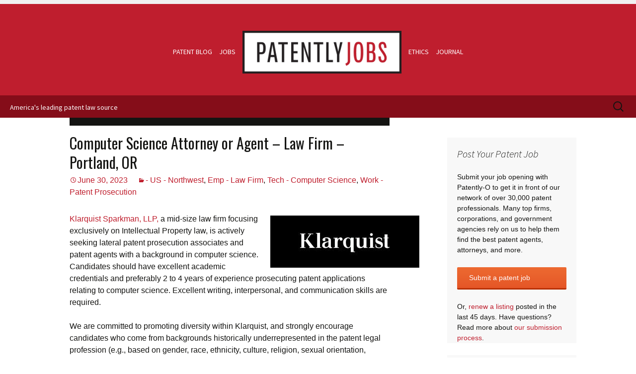

--- FILE ---
content_type: text/html; charset=UTF-8
request_url: https://patentlyo.com/jobs/2023/06/computer-science-attorney-agent-portland.html
body_size: 14720
content:
<!DOCTYPE html>
<!--[if IE 7]>
<html class="ie ie7" lang="en-US">
<![endif]-->
<!--[if IE 8]>
<html class="ie ie8" lang="en-US">
<![endif]-->
<!--[if !(IE 7) | !(IE 8)  ]><!-->
<html lang="en-US">
<!--<![endif]-->
<head>
	<meta charset="UTF-8">
	<meta name="viewport" content="width=device-width">
	<title>Computer Science Attorney or Agent &#8211; Law Firm &#8211; Portland, OR | Patently-O</title><link rel="preload" data-rocket-preload as="image" href="https://cdn.patentlyo.com/media/2021/11/Klarquist-logo-black-box-STANDARD-JPG-300x105.jpg" imagesrcset="https://cdn.patentlyo.com/media/2021/11/Klarquist-logo-black-box-STANDARD-JPG-300x105.jpg 300w, https://cdn.patentlyo.com/media/2021/11/Klarquist-logo-black-box-STANDARD-JPG-560x196.jpg 560w, https://cdn.patentlyo.com/media/2021/11/Klarquist-logo-black-box-STANDARD-JPG-1024x359.jpg 1024w" imagesizes="(max-width: 300px) 100vw, 300px" fetchpriority="high">
	<link rel="profile" href="http://gmpg.org/xfn/11">
	<link rel="pingback" href="https://patentlyo.com/xmlrpc.php">
	<!--[if lt IE 9]>
	<script src="https://patentlyo.com/wp-content/themes/patentlyo/js/html5.js"></script>
	<![endif]-->

	<meta name='robots' content='max-image-preview:large' />
<link rel='dns-prefetch' href='//www.googletagmanager.com' />
<link rel='dns-prefetch' href='//fonts.googleapis.com' />
<link rel='dns-prefetch' href='//cdn.patentlyo.com' />
<link href='https://cdn.patentlyo.com' rel='preconnect' />
<link rel="alternate" type="application/rss+xml" title="Patently-O &raquo; Feed" href="https://patentlyo.com/feed" />
<link rel="alternate" type="application/rss+xml" title="Patently-O &raquo; Comments Feed" href="https://patentlyo.com/comments/feed" />
<link rel='stylesheet' id='wpts_ui_css-css' href='https://cdn.patentlyo.com/wp-content/plugins/wordpress-post-tabs/css/styles/default/style.css?ver=1.6.2' type='text/css' media='all' />
<link rel='stylesheet' id='mp-theme-css' href='https://cdn.patentlyo.com/wp-content/plugins/memberpress/css/ui/theme.css?ver=1.12.11' type='text/css' media='all' />
<link rel='stylesheet' id='twentythirteen-fonts-css' href='//fonts.googleapis.com/css?family=Source+Sans+Pro%3A300%2C400%2C700%2C300italic%2C400italic%2C700italic%7COswald%3A400%2C700&#038;subset=latin%2Clatin-ext' type='text/css' media='all' />
<link rel='stylesheet' id='genericons-css' href='https://cdn.patentlyo.com/wp-content/themes/patentlyo/fonts/genericons.css?ver=2.09' type='text/css' media='all' />
<link rel='stylesheet' id='twentythirteen-style-css' href='https://cdn.patentlyo.com/wp-content/themes/patentlyo/style.css?ver=1763391293' type='text/css' media='all' />
<!--[if lt IE 9]>
<link rel='stylesheet' id='twentythirteen-ie-css' href='https://patentlyo.com/wp-content/themes/patentlyo/css/ie.css?ver=2013-07-18' type='text/css' media='all' />
<![endif]-->
<link rel='stylesheet' id='searchwp-forms-css' href='https://cdn.patentlyo.com/wp-content/plugins/searchwp/assets/css/frontend/search-forms.css?ver=4.3.15' type='text/css' media='all' />
<link rel='stylesheet' id='slimbox2-css' href='https://cdn.patentlyo.com/wp-content/plugins/wp-slimbox2/css/slimbox2.css?ver=1.1' type='text/css' media='screen' />
<script type="text/javascript" src="https://cdn.patentlyo.com/wp-includes/js/jquery/jquery.min.js?ver=3.7.1" id="jquery-core-js"></script>
<script type="text/javascript" src="https://cdn.patentlyo.com/wp-includes/js/jquery/jquery-migrate.min.js?ver=3.4.1" id="jquery-migrate-js"></script>

<!-- Google tag (gtag.js) snippet added by Site Kit -->
<!-- Google Analytics snippet added by Site Kit -->
<script type="text/javascript" src="https://www.googletagmanager.com/gtag/js?id=GT-KVML56M" id="google_gtagjs-js" async></script>
<script type="text/javascript" id="google_gtagjs-js-after">
/* <![CDATA[ */
window.dataLayer = window.dataLayer || [];function gtag(){dataLayer.push(arguments);}
gtag("set","linker",{"domains":["patentlyo.com"]});
gtag("js", new Date());
gtag("set", "developer_id.dZTNiMT", true);
gtag("config", "GT-KVML56M");
 window._googlesitekit = window._googlesitekit || {}; window._googlesitekit.throttledEvents = []; window._googlesitekit.gtagEvent = (name, data) => { var key = JSON.stringify( { name, data } ); if ( !! window._googlesitekit.throttledEvents[ key ] ) { return; } window._googlesitekit.throttledEvents[ key ] = true; setTimeout( () => { delete window._googlesitekit.throttledEvents[ key ]; }, 5 ); gtag( "event", name, { ...data, event_source: "site-kit" } ); }; 
/* ]]> */
</script>
<script type="text/javascript" src="https://cdn.patentlyo.com/wp-content/plugins/wp-slimbox2/javascript/slimbox2.js?ver=2.04" id="slimbox2-js"></script>
<script type="text/javascript" id="slimbox2_autoload-js-extra">
/* <![CDATA[ */
var slimbox2_options = {"autoload":"1","overlayColor":"#000000","loop":"","overlayOpacity":"0.8","overlayFadeDuration":"400","resizeDuration":"400","resizeEasing":"swing","initialWidth":"250","initialHeight":"250","imageFadeDuration":"400","captionAnimationDuration":"400","caption":"el.title || el.firstChild.alt || el.firstChild.title || el.href || el.href","url":"1","selector":"div.entry-content, div.gallery, div.entry, div.post, div#page, body","counterText":"Image {x} of {y}","closeKeys":"27,88,67","previousKeys":"37,80","nextKeys":"39,78","prev":"https:\/\/patentlyo.com\/wp-content\/plugins\/wp-slimbox2\/images\/default\/prevlabel.gif","next":"https:\/\/patentlyo.com\/wp-content\/plugins\/wp-slimbox2\/images\/default\/nextlabel.gif","close":"https:\/\/patentlyo.com\/wp-content\/plugins\/wp-slimbox2\/images\/default\/closelabel.gif","picasaweb":"","flickr":"","mobile":""};
/* ]]> */
</script>
<script type="text/javascript" src="https://cdn.patentlyo.com/wp-content/plugins/wp-slimbox2/javascript/slimbox2_autoload.js?ver=1.0.4b" id="slimbox2_autoload-js"></script>
<link rel="canonical" href="https://patentlyo.com/jobs/2023/06/computer-science-attorney-agent-portland.html" />
<link rel="alternate" type="application/json+oembed" href="https://patentlyo.com/wp-json/oembed/1.0/embed?url=https%3A%2F%2Fpatentlyo.com%2Fjobs%2F2023%2F06%2Fcomputer-science-attorney-agent-portland.html" />
<link rel="alternate" type="text/xml+oembed" href="https://patentlyo.com/wp-json/oembed/1.0/embed?url=https%3A%2F%2Fpatentlyo.com%2Fjobs%2F2023%2F06%2Fcomputer-science-attorney-agent-portland.html&#038;format=xml" />

<script type='application/ld+json'>{"@context":"https:\/\/schema.org","@type":"NewsArticle","headline":"Computer Science Attorney or Agent &#8211; Law Firm &#8211; Portland, OR","description":"Klarquist Sparkman, LLP, a mid-size law firm focusing exclusively on Intellectual Property law, is actively seeking lateral patent prosecution associates...","image":["https:\/\/patentlyo.com\/media\/2021\/11\/Klarquist-logo-black-box-STANDARD-JPG.jpg"],"datePublished":"2023-06-30T15:21:50-05:00","dateModified":"2023-06-30T15:22:04-05:00","author":[{"@type":"Person","name":"Robin","url":"https:\/\/patentlyo.com\/author\/robin"}],"publisher":{"@type":"Organization","name":"Patently-O","url":"https:\/\/patentlyo.com"}}</script>
  <meta property="og:title" content="Computer Science Attorney or Agent &#8211; Law Firm &#8211; Portland, OR" />
  <meta property="og:type" content="blog" />
  <meta property="og:description" content="Klarquist Sparkman, LLP, a mid-size law firm focusing exclusively on Intellectual Property law, is actively seeking lateral patent prosecution associates &amp;hellip;" />
  	<meta property="og:image" content="https://cdn.patentlyo.com/media/2021/11/Klarquist-logo-black-box-STANDARD-JPG-1024x359.jpg" />
  <meta property="og:url" content="https://patentlyo.com/jobs/2023/06/computer-science-attorney-agent-portland.html" />
  <meta property="og:site_name" content="Patently-O" />
  <meta name="twitter:title" content="Computer Science Attorney or Agent &#8211; Law Firm &#8211; Portland, OR" />
  <meta name="twitter:card" content="summary_large_image" />
  <meta name="twitter:description" content="Klarquist Sparkman, LLP, a mid-size law firm focusing exclusively on Intellectual Property law, is actively seeking lateral patent prosecution associates &amp;hellip;" />
  <meta name="twitter:image" content="https://cdn.patentlyo.com/media/2021/11/Klarquist-logo-black-box-STANDARD-JPG-1024x359.jpg" />
  <meta name="twitter:url" content="https://patentlyo.com/jobs/2023/06/computer-science-attorney-agent-portland.html" />
      
<style>form .message-textarea {display: none !important; }</style>
<meta name="generator" content="Site Kit by Google 1.170.0" /><link rel="icon" href="https://cdn.patentlyo.com/media/2025/11/cropped-patentlyo-favicon-square-no-border-4-32x32.png" sizes="32x32" />
<link rel="icon" href="https://cdn.patentlyo.com/media/2025/11/cropped-patentlyo-favicon-square-no-border-4-192x192.png" sizes="192x192" />
<link rel="apple-touch-icon" href="https://cdn.patentlyo.com/media/2025/11/cropped-patentlyo-favicon-square-no-border-4-180x180.png" />
<meta name="msapplication-TileImage" content="https://cdn.patentlyo.com/media/2025/11/cropped-patentlyo-favicon-square-no-border-4-270x270.png" />
<noscript><style id="rocket-lazyload-nojs-css">.rll-youtube-player, [data-lazy-src]{display:none !important;}</style></noscript>	<!--[if lt IE 9]>
	<script src="https://patentlyo.com/wp-content/themes/patentlyo/js/respond.js"></script>
	<![endif]-->
<meta name="generator" content="WP Rocket 100.3.18.2" data-wpr-features="wpr_lazyload_images wpr_lazyload_iframes wpr_oci wpr_cdn wpr_desktop" /></head>

<body class="jobs-template-default single single-jobs postid-36765 sidebar">
	<div  id="page" class="site">
		<a class="screen-reader-text skip-link" href="#content" title="Skip to content">Skip to content</a>

		<header  id="masthead" class="site-header" role="banner">
				<div  id="header-sidebar" class="sidebar-container" role="complementary">
		<div class="sidebar-inner">
			<div class="widget-area">
							</div><!-- .widget-area -->
		</div><!-- .sidebar-inner -->
	</div><!-- #tertiary -->
			<div  class="masthead-wrap">
				<nav id="site-navigation" class="navigation main-navigation" role="navigation">
					<ul id="main-menu" class="nav-menu">
						<li><a href="https://patentlyo.com/" title="Patently-O | America&#039;s leading patent law blog" rel="home" class="patent-blog">Patent Blog</a></li>
						<li><a href="/jobs" title="Patent law and IP law jobs from Patently-O" class="jobs">Jobs</a></li>
						<li id="logo">
													<h1 class="site-title"><!-- 1 vetva -->
								<a href="/jobs" title="Patent law and IP law jobs from Patently-O" rel="home"><img src="https://cdn.patentlyo.com/wp-content/themes/patentlyo/images/graphics/Patently-Jobs.png" alt="logo"></a>
							</h1>
							
						
						</li>
						<li><a href="/hricik" title="Patent law ethics by Hricik from Patently-O" class="ethics">Ethics</a></li>
						<li><a href="/lawjournal" title="Patent Law Journal from Patently-O" class="journal last">Journal</a></li>
					</ul>
				</nav>
			</div>


			<div  id="titlebar" class="titlebar">
				<p>America's leading patent law source</p>
					<form role="search" method="get" class="search-form" action="https://patentlyo.com/">
				<label>
					<span class="screen-reader-text">Search for:</span>
					<input type="search" class="search-field" placeholder="Search &hellip;" value="" name="s" />
				</label>
				<input type="submit" class="search-submit" value="Search" />
			</form>			</div><!-- #titlebar -->
		</header><!-- #masthead -->

		<div  id="main" class="site-main">

	<div  id="primary" class="content-area">
		<div id="content" class="site-content 2" role="main">
						
<!-- string(4) "jobs"
 -->
				
<article id="post-36765" class="post-36765 jobs type-jobs status-publish has-post-thumbnail fv_jobs_category-us-northwest fv_jobs_category-emp-law-firm fv_jobs_category-tech-comp-sci fv_jobs_category-work-patent-prosecution">
	<header class="entry-header">
				<h1 class="entry-title">Computer Science Attorney or Agent &#8211; Law Firm &#8211; Portland, OR</h1>
		
		<div class="entry-meta">
			<span class="date"><a href="https://patentlyo.com/jobs/2023/06/computer-science-attorney-agent-portland.html" title="Permalink to Computer Science Attorney or Agent &#8211; Law Firm &#8211; Portland, OR" rel="bookmark"><time class="entry-date" datetime="2023-06-30T15:21:50-05:00">June 30, 2023</time></a></span><span class="categories-links"><a href="https://patentlyo.com/jobs/us-northwest" rel="tag">- US - Northwest</a>, <a href="https://patentlyo.com/jobs/emp-law-firm" rel="tag">Emp - Law Firm</a>, <a href="https://patentlyo.com/jobs/tech-comp-sci" rel="tag">Tech - Computer Science</a>, <a href="https://patentlyo.com/jobs/work-patent-prosecution" rel="tag">Work - Patent Prosecution</a></span>					</div><!-- .entry-meta -->
	</header><!-- .entry-header -->

		<div class="entry-content">
		<p><img fetchpriority="high" decoding="async" class="alignright size-medium wp-image-34253" src="https://cdn.patentlyo.com/media/2021/11/Klarquist-logo-black-box-STANDARD-JPG-300x105.jpg" alt="" width="300" height="105" srcset="https://cdn.patentlyo.com/media/2021/11/Klarquist-logo-black-box-STANDARD-JPG-300x105.jpg 300w, https://cdn.patentlyo.com/media/2021/11/Klarquist-logo-black-box-STANDARD-JPG-560x196.jpg 560w, https://cdn.patentlyo.com/media/2021/11/Klarquist-logo-black-box-STANDARD-JPG-1024x359.jpg 1024w" sizes="(max-width: 300px) 100vw, 300px" /><a href="https://klarquist.com/">Klarquist Sparkman, LLP,</a> a mid-size law firm focusing exclusively on Intellectual Property law, is actively seeking lateral patent prosecution associates and patent agents with a background in computer science. Candidates should have excellent academic credentials and preferably 2 to 4 years of experience prosecuting patent applications relating to computer science. Excellent writing, interpersonal, and communication skills are required.</p>
<p>We are committed to promoting diversity within Klarquist, and strongly encourage candidates who come from backgrounds historically underrepresented in the patent legal profession (e.g., based on gender, race, ethnicity, culture, religion, sexual orientation, military service, and disability) to apply.</p>
<p>Klarquist Sparkman offers its professionals a challenging and rewarding career representing top-tier clients. The firm’s compensation and benefits package are highly competitive with other top-level law firms. To learn more about the firm please visit our website at www.klarquist.com.<br />
Interested candidates should apply through our website with a cover letter, resume, transcripts (undergraduate and graduate (if applicable)) and writing sample.<br />
www.klarquist.com<br />
_________________________________________________________________</p>
<p>Klarquist Sparkman LLP is an Equal Opportunity Employer. We do not discriminate, harass or allow harassment against any employee or applicant for employment on the basis of age, racial or ethnic identity or ancestry, sex, religion, creed, national origin, disability, veteran status, marital status or sexual orientation, or any other classification protected by law.</p>
<p>If you have a disability that requires accommodation in order to complete the application process, please contact Human Resources by calling (503) 595-5300.</p>
<p>Klarquist Sparkman, LLP has established an Affirmative Action Program for the Disabled and Veterans. If you would like to review a copy of this Program, please contact Human Resources using the contact information above.</p>
<p>Apply online at:<br />
<a href="https://klarquist.com/about/careers/cs-associate-or-agent/">https://klarquist.com/about/careers/cs-associate-or-agent/</a></p>
<p><strong>Additional Info</strong><br />Employer Type: Law Firm<br />Job Location: Portland, OR<br /></p>			</div><!-- .entry-content -->
	
	<footer class="entry-meta">
		
			</footer><!-- .entry-meta -->
</article><!-- #post -->
					<nav class="navigation post-navigation" role="navigation">
		<h1 class="screen-reader-text">Post navigation</h1>
		<div class="nav-links">

			<a href="https://patentlyo.com/jobs/2023/06/patent-attorney-agent-law-firm-tysons-corner-va-or-telecommute-2.html" rel="prev"><span class="meta-nav">&larr;</span> Patent Attorney / Agent &#8211; Law Firm &#8211; Tysons Corner, Va. or Telecommute</a>			<a href="https://patentlyo.com/jobs/2023/06/trademark-attorney-firm-portland.html" rel="next">Trademark Attorney &#8211; Law Firm &#8211; Portland, OR <span class="meta-nav">&rarr;</span></a>
		</div><!-- .nav-links -->
	</nav><!-- .navigation -->
					

<div id="comments" class="comments-area" >

	
	
</div><!-- #comments -->

			
		</div><!-- #content -->
	</div><!-- #primary -->

	<div  id="tertiary" class="sidebar-container" role="complementary">
		<div class="sidebar-inner">
			<div class="widget-area">
				<aside id="po_ads_widget-2" class="widget widget_po_ads_widget"><h3 class="widget-title">Post Your Patent Job</h3><p><p>Submit your job opening with Patently-O to get it in front of our network of over 30,000 patent professionals. Many top firms, corporations, and government agencies rely on us to help them find the best patent agents, attorneys, and more.</p>
<p><a class="button" style="color: #fff; width: 100%;" href="https://patentlyo.typeform.com/to/p7IGmA" target="_blank">Submit a patent job</a></p>
<p>Or, <a href="https://patentlyo.typeform.com/to/jnmuOL" target="_blank">renew a listing</a> posted in the last 45 days. Have questions? Read more about <a href="https://patentlyo.com/submit-a-patent-job">our submission process</a>.</p>
<!-- <p><a href="#" title="Visit our sponsor"><img src="data:image/svg+xml,%3Csvg%20xmlns='http://www.w3.org/2000/svg'%20viewBox='0%200%200%200'%3E%3C/svg%3E" class="sidebar-ad" alt="" data-lazy-src="/media"><noscript><img src="/media" class="sidebar-ad" alt=""></noscript></a></p>
<a href="mailto:jobs@patentlyo.com">Email us to discuss becoming a sponsor of Patently-O Jobs</a>.--></p></aside><aside id="text-6" class="widget widget_text"><h3 class="widget-title">Patently-O Tools</h3>			<div class="textwidget"><p><strong><a href="https://patentlyo.com/plans/join-2026">Patently-O Paid Membership</a></strong><br />Join thousands of patent law professionals</p>
<p><strong><a href="https://patentlyo.com/member_account">Manage your Account</a></strong><br />Reset your password, Manage Subscriptions, Force logout.</p>
<p><strong><a href="https://patentlyo.com/subscribe-patently-crouch">Free Daily E-Mail</a></strong><br />About 25,000 individuals now receive Patently-O via e-mail each morning.</p>
<p><strong><a href="/jobs">Find a patent job</a></strong><br />We regularly post top patent jobs from leading firms, corporations, and government and educational institutions.</p>
<p><strong><a href="https://patentlyo.typeform.com/to/p7IGmA">Submit a patent job</a></strong><br />Find a patent professional among the 15,000+ monthly visitors of the job board, many of whom are patent professionals at large firms and corporations.</p>
<p><strong><a href="https://patentlyo.com/request-patently-membership">Request a Free Membership</a></strong><br />Students, professors, judges and their clerks, and folks making <$75k annual income all qualify.</p>
</div>
		</aside><aside id="categories-3" class="widget widget_categories"><h3 class="widget-title">Categories</h3><form action="https://patentlyo.com" method="get"><label class="screen-reader-text" for="cat">Categories</label><select  name='cat' id='cat' class='postform'>
	<option value='-1'>Select Category</option>
	<option class="level-0" value="136">&#8211; US &#8211; Southwest</option>
	<option class="level-0" value="16">Academic Studies</option>
	<option class="level-0" value="57">Accelerated Examination</option>
	<option class="level-0" value="113">All Elements</option>
	<option class="level-0" value="47">Amicus Brief</option>
	<option class="level-0" value="31">Anticipation</option>
	<option class="level-0" value="32">Articles and Publications</option>
	<option class="level-0" value="165">assignment</option>
	<option class="level-0" value="59">Attorney Fees</option>
	<option class="level-0" value="76">Bayh-Dole</option>
	<option class="level-0" value="58">Best Mode</option>
	<option class="level-0" value="80">Biotech</option>
	<option class="level-0" value="34">Bits and Bytes</option>
	<option class="level-0" value="60">Blogroll</option>
	<option class="level-0" value="50">Book Review</option>
	<option class="level-0" value="2">Books</option>
	<option class="level-0" value="17">BPAI</option>
	<option class="level-0" value="111">Business Developments</option>
	<option class="level-0" value="8">CAFC</option>
	<option class="level-0" value="172">CBM</option>
	<option class="level-0" value="109">Certificate of Correction</option>
	<option class="level-0" value="104">Chemical</option>
	<option class="level-0" value="41">Claim Construction</option>
	<option class="level-0" value="85">Claim Drafting Tips</option>
	<option class="level-0" value="166">collateral</option>
	<option class="level-0" value="10">Conference or CLE</option>
	<option class="level-0" value="168">conflict of interest</option>
	<option class="level-0" value="110">Contributory Infringement</option>
	<option class="level-0" value="28">Copyright</option>
	<option class="level-0" value="3">Current Affairs</option>
	<option class="level-0" value="29">Damages</option>
	<option class="level-0" value="78">Declaratory Judgment</option>
	<option class="level-0" value="42">Design Patent</option>
	<option class="level-0" value="19">Disclaimer</option>
	<option class="level-0" value="38">Dissent</option>
	<option class="level-0" value="20">District Court</option>
	<option class="level-0" value="82">Doctrine of Equivalents</option>
	<option class="level-0" value="83">Doctrine of Patent Misuse</option>
	<option class="level-0" value="114">EFiling</option>
	<option class="level-0" value="44">En Banc</option>
	<option class="level-0" value="75">Enablement</option>
	<option class="level-0" value="6">Ethics</option>
	<option class="level-0" value="40">False Marking</option>
	<option class="level-0" value="158">Fee Shifting</option>
	<option class="level-0" value="11">Fees</option>
	<option class="level-0" value="71">First Sale / Exhaustion</option>
	<option class="level-0" value="155">Food and Drink</option>
	<option class="level-0" value="4">Games</option>
	<option class="level-0" value="97">Gaming</option>
	<option class="level-0" value="35">Guest Post</option>
	<option class="level-0" value="95">Indefinite</option>
	<option class="level-0" value="66">Inducement</option>
	<option class="level-0" value="39">Inequitable Conduct</option>
	<option class="level-0" value="62">Infringement</option>
	<option class="level-0" value="53">Injunctions</option>
	<option class="level-0" value="81">Interference</option>
	<option class="level-0" value="68">Invalidity</option>
	<option class="level-0" value="89">Inventors</option>
	<option class="level-0" value="72">Inventorship</option>
	<option class="level-0" value="170">IPR</option>
	<option class="level-0" value="55">ITC</option>
	<option class="level-0" value="1">Journal</option>
	<option class="level-0" value="36">Jurisdiction</option>
	<option class="level-0" value="162">Laches</option>
	<option class="level-0" value="84">Law Firm Practice</option>
	<option class="level-0" value="67">Law School</option>
	<option class="level-0" value="49">License</option>
	<option class="level-0" value="108">Local Rules</option>
	<option class="level-0" value="167">malpractice</option>
	<option class="level-0" value="169">mandamus</option>
	<option class="level-0" value="86">Means Plus Function</option>
	<option class="level-0" value="21">Medical Device</option>
	<option class="level-0" value="79">Method Claims</option>
	<option class="level-0" value="116">Motivation to Combine</option>
	<option class="level-0" value="173">Novelty</option>
	<option class="level-0" value="33">Obviousness</option>
	<option class="level-0" value="118">On Sale</option>
	<option class="level-0" value="74">Ownership</option>
	<option class="level-0" value="7">Patent</option>
	<option class="level-0" value="65">Patent Applications</option>
	<option class="level-0" value="122">Patent Cases 2004</option>
	<option class="level-0" value="120">Patent Cases 2005</option>
	<option class="level-0" value="92">Patent Cases 2006</option>
	<option class="level-0" value="106">Patent Cases 2007</option>
	<option class="level-0" value="105">Patent Cases 2008</option>
	<option class="level-0" value="93">Patent Cases 2009</option>
	<option class="level-0" value="70">Patent Cases 2010</option>
	<option class="level-0" value="37">Patent Cases 2011</option>
	<option class="level-0" value="22">Patent Cases 2012</option>
	<option class="level-0" value="161">Patent Cases 2014</option>
	<option class="level-0" value="13">Patent Legislation</option>
	<option class="level-0" value="14">Patent Prosecution</option>
	<option class="level-0" value="121">Patent Q&amp;A</option>
	<option class="level-0" value="23">Patent Term Extension</option>
	<option class="level-0" value="27">Patentable Subject Matter</option>
	<option class="level-0" value="24">Petitions</option>
	<option class="level-0" value="171">PGR</option>
	<option class="level-0" value="45">Pharma</option>
	<option class="level-0" value="101">PHOSITA</option>
	<option class="level-0" value="25">Post Grant Review</option>
	<option class="level-0" value="87">Printed Matter Doctrine</option>
	<option class="level-0" value="69">Prior Art</option>
	<option class="level-0" value="26">Priority Rights</option>
	<option class="level-0" value="102">Procedure</option>
	<option class="level-0" value="91">Provisional Patent Application</option>
	<option class="level-0" value="18">PTAB</option>
	<option class="level-0" value="107">Public Use</option>
	<option class="level-0" value="30">Rantanen</option>
	<option class="level-0" value="9">Reexamination</option>
	<option class="level-0" value="46">Reissue</option>
	<option class="level-0" value="98">Revival</option>
	<option class="level-0" value="77">Science</option>
	<option class="level-0" value="61">Settlement</option>
	<option class="level-0" value="43">Software</option>
	<option class="level-0" value="56">Standing</option>
	<option class="level-0" value="100">State Immunity</option>
	<option class="level-0" value="163">Stats</option>
	<option class="level-0" value="90">statutory bar</option>
	<option class="level-0" value="112">Statutory Construction</option>
	<option class="level-0" value="99">Summary Judgment</option>
	<option class="level-0" value="48">Supreme Court</option>
	<option class="level-0" value="63">Survey</option>
	<option class="level-0" value="103">Takings</option>
	<option class="level-0" value="117">Teaching Away</option>
	<option class="level-0" value="64">Television</option>
	<option class="level-0" value="94">TipCast</option>
	<option class="level-0" value="88">Tools</option>
	<option class="level-0" value="54">Trade Secret</option>
	<option class="level-0" value="73">Trademark</option>
	<option class="level-0" value="52">Transnational</option>
	<option class="level-0" value="164">USITC</option>
	<option class="level-0" value="12">USPTO News</option>
	<option class="level-0" value="96">Vitiation</option>
	<option class="level-0" value="152">Web/Tech</option>
	<option class="level-0" value="5">Weblogs</option>
	<option class="level-0" value="129">Work &#8211; Patent Agent</option>
	<option class="level-0" value="137">Work &#8211; Patent Litigation</option>
	<option class="level-0" value="130">Work &#8211; Patent Prosecution</option>
</select>
</form><script type="text/javascript">
/* <![CDATA[ */

(function() {
	var dropdown = document.getElementById( "cat" );
	function onCatChange() {
		if ( dropdown.options[ dropdown.selectedIndex ].value > 0 ) {
			dropdown.parentNode.submit();
		}
	}
	dropdown.onchange = onCatChange;
})();

/* ]]> */
</script>
</aside><aside id="po_recent_posts_widget-2" class="widget widget_po_recent_posts_widget"><h3 class="widget-title">Recent Job Posts</h3><ul><li><a href="https://patentlyo.com/jobs/2026/01/patent-attorney-law-firm-centerville.html" >Patent Attorney - Law Firm - Centerville, OH</a></li><li><a href="https://patentlyo.com/jobs/2026/01/manager-administration-washington.html" >Senior Manager of IP Administration - Law Firm - Washington DC</a></li><li><a href="https://patentlyo.com/jobs/2026/01/patent-prosecution-associate-biology.html" >Patent Prosecution Associate or Patent Agent - Chemistry – Law Firm – Remote</a></li><li><a href="https://patentlyo.com/jobs/2026/01/attorneys-group-washington.html" >IP Attorneys in EE Group - Law Firm - Washington DC</a></li><li><a href="https://patentlyo.com/jobs/2026/01/different-patent-remote.html" >A Different Kind of Patent Agent - Law Firm - Remote</a></li><li><a href="https://patentlyo.com/jobs/2026/01/attorney-pharmaceuticals-corporation-gaithersburg.html" >Senior Patent Attorney– Pharmaceuticals, Small Molecule - Corporation - Gaithersburg, Maryland</a></li><li><a href="https://patentlyo.com/jobs/2026/01/pharmaceuticals-corporation-gaithersburg.html" >Director, Patents– Pharmaceuticals - Corporation - Gaithersburg, Maryland</a></li><li><a href="https://patentlyo.com/jobs/2026/01/specialist-patent-remote.html" >AI Specialist - Patent Law - Law Firm - Remote within US</a></li><li><a href="https://patentlyo.com/jobs/2026/01/patent-attorney-law-firm-remote-us.html" >U.S. Patent Attorney - Law Firm - Remote - US</a></li><li><a href="https://patentlyo.com/jobs/2026/01/patent-attorney-agent-nagoya-aichi.html" >U.S. Patent Attorney/Agent - Law Firm - Nagoya-shi, Aichi-ken, JAPAN</a></li></ul></aside><aside id="tag_cloud-2" class="widget widget_tag_cloud"><h3 class="widget-title">Popular Tags</h3><div class="tagcloud"><a href="https://patentlyo.com/tag/abstract-idea" class="tag-cloud-link tag-link-209 tag-link-position-1" style="font-size: 14.853146853147pt;" aria-label="Abstract Idea (319 items)">Abstract Idea</a>
<a href="https://patentlyo.com/tag/affirmed-without-opinion" class="tag-cloud-link tag-link-211 tag-link-position-2" style="font-size: 13.825174825175pt;" aria-label="Affirmed Without Opinion (199 items)">Affirmed Without Opinion</a>
<a href="https://patentlyo.com/tag/ai" class="tag-cloud-link tag-link-579 tag-link-position-3" style="font-size: 11.328671328671pt;" aria-label="ai (61 items)">ai</a>
<a href="https://patentlyo.com/tag/aia-trials" class="tag-cloud-link tag-link-216 tag-link-position-4" style="font-size: 15.293706293706pt;" aria-label="AIA Trials (397 items)">AIA Trials</a>
<a href="https://patentlyo.com/tag/anticipation" class="tag-cloud-link tag-link-205 tag-link-position-5" style="font-size: 15.832167832168pt;" aria-label="anticipation (507 items)">anticipation</a>
<a href="https://patentlyo.com/tag/broadest-reasonable-interpretation" class="tag-cloud-link tag-link-231 tag-link-position-6" style="font-size: 11.671328671329pt;" aria-label="Broadest Reasonable Interpretation (71 items)">Broadest Reasonable Interpretation</a>
<a href="https://patentlyo.com/tag/claim-construction" class="tag-cloud-link tag-link-218 tag-link-position-7" style="font-size: 16.909090909091pt;" aria-label="Claim Construction (856 items)">Claim Construction</a>
<a href="https://patentlyo.com/tag/copyright" class="tag-cloud-link tag-link-249 tag-link-position-8" style="font-size: 12.405594405594pt;" aria-label="Copyright (101 items)">Copyright</a>
<a href="https://patentlyo.com/tag/damages" class="tag-cloud-link tag-link-266 tag-link-position-9" style="font-size: 14.804195804196pt;" aria-label="Damages (315 items)">Damages</a>
<a href="https://patentlyo.com/tag/design-patent" class="tag-cloud-link tag-link-326 tag-link-position-10" style="font-size: 12.307692307692pt;" aria-label="design patent (96 items)">design patent</a>
<a href="https://patentlyo.com/tag/double-patenting" class="tag-cloud-link tag-link-333 tag-link-position-11" style="font-size: 12.160839160839pt;" aria-label="double patenting (90 items)">double patenting</a>
<a href="https://patentlyo.com/tag/dtsa" class="tag-cloud-link tag-link-239 tag-link-position-12" style="font-size: 10.055944055944pt;" aria-label="DTSA (33 items)">DTSA</a>
<a href="https://patentlyo.com/tag/enablement" class="tag-cloud-link tag-link-262 tag-link-position-13" style="font-size: 14.804195804196pt;" aria-label="Enablement (318 items)">Enablement</a>
<a href="https://patentlyo.com/tag/en-banc" class="tag-cloud-link tag-link-323 tag-link-position-14" style="font-size: 10.643356643357pt;" aria-label="en banc (44 items)">en banc</a>
<a href="https://patentlyo.com/tag/federal-circuit" class="tag-cloud-link tag-link-292 tag-link-position-15" style="font-size: 11.083916083916pt;" aria-label="Federal Circuit (54 items)">Federal Circuit</a>
<a href="https://patentlyo.com/tag/federal-circuit-en-banc" class="tag-cloud-link tag-link-224 tag-link-position-16" style="font-size: 16.027972027972pt;" aria-label="Federal Circuit En Banc (563 items)">Federal Circuit En Banc</a>
<a href="https://patentlyo.com/tag/first-to-invent" class="tag-cloud-link tag-link-225 tag-link-position-17" style="font-size: 14.461538461538pt;" aria-label="First to Invent (269 items)">First to Invent</a>
<a href="https://patentlyo.com/tag/inequitable-conduct" class="tag-cloud-link tag-link-265 tag-link-position-18" style="font-size: 14.608391608392pt;" aria-label="Inequitable Conduct (287 items)">Inequitable Conduct</a>
<a href="https://patentlyo.com/tag/inventorship" class="tag-cloud-link tag-link-413 tag-link-position-19" style="font-size: 12.356643356643pt;" aria-label="inventorship (100 items)">inventorship</a>
<a href="https://patentlyo.com/tag/ipr" class="tag-cloud-link tag-link-217 tag-link-position-20" style="font-size: 13.972027972028pt;" aria-label="IPR (215 items)">IPR</a>
<a href="https://patentlyo.com/tag/licenses" class="tag-cloud-link tag-link-256 tag-link-position-21" style="font-size: 16.027972027972pt;" aria-label="Licenses (565 items)">Licenses</a>
<a href="https://patentlyo.com/tag/marking" class="tag-cloud-link tag-link-257 tag-link-position-22" style="font-size: 12.993006993007pt;" aria-label="Marking (133 items)">Marking</a>
<a href="https://patentlyo.com/tag/motivation-to-combine" class="tag-cloud-link tag-link-839 tag-link-position-23" style="font-size: 12.601398601399pt;" aria-label="motivation to combine (111 items)">motivation to combine</a>
<a href="https://patentlyo.com/tag/obviousness" class="tag-cloud-link tag-link-204 tag-link-position-24" style="font-size: 17.594405594406pt;" aria-label="obviousness (1,165 items)">obviousness</a>
<a href="https://patentlyo.com/tag/oil-states" class="tag-cloud-link tag-link-988 tag-link-position-25" style="font-size: 12.895104895105pt;" aria-label="Oil States (127 items)">Oil States</a>
<a href="https://patentlyo.com/tag/paid" class="tag-cloud-link tag-link-902 tag-link-position-26" style="font-size: 22pt;" aria-label="paid (9,236 items)">paid</a>
<a href="https://patentlyo.com/tag/patent-eligibility" class="tag-cloud-link tag-link-334 tag-link-position-27" style="font-size: 8.9300699300699pt;" aria-label="patent eligibility (19 items)">patent eligibility</a>
<a href="https://patentlyo.com/tag/patent-infringement" class="tag-cloud-link tag-link-347 tag-link-position-28" style="font-size: 8.5874125874126pt;" aria-label="patent infringement (16 items)">patent infringement</a>
<a href="https://patentlyo.com/tag/patent-law" class="tag-cloud-link tag-link-291 tag-link-position-29" style="font-size: 12.699300699301pt;" aria-label="patent law (116 items)">patent law</a>
<a href="https://patentlyo.com/tag/patent-litigation" class="tag-cloud-link tag-link-345 tag-link-position-30" style="font-size: 10.300699300699pt;" aria-label="patent litigation (37 items)">patent litigation</a>
<a href="https://patentlyo.com/tag/patent-prosecution" class="tag-cloud-link tag-link-340 tag-link-position-31" style="font-size: 8.7342657342657pt;" aria-label="patent prosecution (17 items)">patent prosecution</a>
<a href="https://patentlyo.com/tag/personal-jurisdiction" class="tag-cloud-link tag-link-261 tag-link-position-32" style="font-size: 11.818181818182pt;" aria-label="Personal Jurisdiction (76 items)">Personal Jurisdiction</a>
<a href="https://patentlyo.com/tag/pgr" class="tag-cloud-link tag-link-263 tag-link-position-33" style="font-size: 14.51048951049pt;" aria-label="PGR (272 items)">PGR</a>
<a href="https://patentlyo.com/tag/printed-publication" class="tag-cloud-link tag-link-835 tag-link-position-34" style="font-size: 12.111888111888pt;" aria-label="Printed Publication (89 items)">Printed Publication</a>
<a href="https://patentlyo.com/tag/ptab" class="tag-cloud-link tag-link-329 tag-link-position-35" style="font-size: 8pt;" aria-label="PTAB (12 items)">PTAB</a>
<a href="https://patentlyo.com/tag/reasonable-expectation-of-success" class="tag-cloud-link tag-link-739 tag-link-position-36" style="font-size: 11.671328671329pt;" aria-label="reasonable expectation of success (71 items)">reasonable expectation of success</a>
<a href="https://patentlyo.com/tag/section-101" class="tag-cloud-link tag-link-324 tag-link-position-37" style="font-size: 9.2237762237762pt;" aria-label="Section 101 (22 items)">Section 101</a>
<a href="https://patentlyo.com/tag/subject-matter-eligibility" class="tag-cloud-link tag-link-241 tag-link-position-38" style="font-size: 14.804195804196pt;" aria-label="Subject Matter Eligibility (315 items)">Subject Matter Eligibility</a>
<a href="https://patentlyo.com/tag/supreme-court" class="tag-cloud-link tag-link-210 tag-link-position-39" style="font-size: 14.755244755245pt;" aria-label="Supreme Court (309 items)">Supreme Court</a>
<a href="https://patentlyo.com/tag/trademark" class="tag-cloud-link tag-link-267 tag-link-position-40" style="font-size: 8.5874125874126pt;" aria-label="Trademark (16 items)">Trademark</a>
<a href="https://patentlyo.com/tag/trade-secrets" class="tag-cloud-link tag-link-206 tag-link-position-41" style="font-size: 14.314685314685pt;" aria-label="Trade Secrets (248 items)">Trade Secrets</a>
<a href="https://patentlyo.com/tag/uspto" class="tag-cloud-link tag-link-305 tag-link-position-42" style="font-size: 9.4195804195804pt;" aria-label="USPTO (24 items)">USPTO</a>
<a href="https://patentlyo.com/tag/uspto-director" class="tag-cloud-link tag-link-215 tag-link-position-43" style="font-size: 16.517482517483pt;" aria-label="USPTO Director (701 items)">USPTO Director</a>
<a href="https://patentlyo.com/tag/venue" class="tag-cloud-link tag-link-264 tag-link-position-44" style="font-size: 14.706293706294pt;" aria-label="Venue (300 items)">Venue</a>
<a href="https://patentlyo.com/tag/written-description-requirement" class="tag-cloud-link tag-link-232 tag-link-position-45" style="font-size: 14.51048951049pt;" aria-label="Written Description (275 items)">Written Description</a></div>
</aside>			</div><!-- .widget-area -->
		</div><!-- .sidebar-inner -->
	</div><!-- #tertiary -->
		</div><!-- #main -->
		<footer  id="colophon" class="site-footer" role="contentinfo">
				<div  id="secondary" class="sidebar-container" role="complementary">
		<div class="widget-area">
			<aside id="search-2" class="widget widget_search"><form role="search" method="get" class="search-form" action="https://patentlyo.com/">
				<label>
					<span class="screen-reader-text">Search for:</span>
					<input type="search" class="search-field" placeholder="Search &hellip;" value="" name="s" />
				</label>
				<input type="submit" class="search-submit" value="Search" />
			</form></aside><aside id="archives-2" class="widget widget_archive"><h3 class="widget-title">Archives</h3>		<label class="screen-reader-text" for="archives-dropdown-2">Archives</label>
		<select id="archives-dropdown-2" name="archive-dropdown">
			
			<option value="">Select Month</option>
				<option value='https://patentlyo.com/2026/01'> January 2026 </option>
	<option value='https://patentlyo.com/2025/12'> December 2025 </option>
	<option value='https://patentlyo.com/2025/11'> November 2025 </option>
	<option value='https://patentlyo.com/2025/10'> October 2025 </option>
	<option value='https://patentlyo.com/2025/09'> September 2025 </option>
	<option value='https://patentlyo.com/2025/08'> August 2025 </option>
	<option value='https://patentlyo.com/2025/07'> July 2025 </option>
	<option value='https://patentlyo.com/2025/06'> June 2025 </option>
	<option value='https://patentlyo.com/2025/05'> May 2025 </option>
	<option value='https://patentlyo.com/2025/04'> April 2025 </option>
	<option value='https://patentlyo.com/2025/03'> March 2025 </option>
	<option value='https://patentlyo.com/2025/02'> February 2025 </option>
	<option value='https://patentlyo.com/2025/01'> January 2025 </option>
	<option value='https://patentlyo.com/2024/12'> December 2024 </option>
	<option value='https://patentlyo.com/2024/11'> November 2024 </option>
	<option value='https://patentlyo.com/2024/10'> October 2024 </option>
	<option value='https://patentlyo.com/2024/09'> September 2024 </option>
	<option value='https://patentlyo.com/2024/08'> August 2024 </option>
	<option value='https://patentlyo.com/2024/07'> July 2024 </option>
	<option value='https://patentlyo.com/2024/06'> June 2024 </option>
	<option value='https://patentlyo.com/2024/05'> May 2024 </option>
	<option value='https://patentlyo.com/2024/04'> April 2024 </option>
	<option value='https://patentlyo.com/2024/03'> March 2024 </option>
	<option value='https://patentlyo.com/2024/02'> February 2024 </option>
	<option value='https://patentlyo.com/2024/01'> January 2024 </option>
	<option value='https://patentlyo.com/2023/12'> December 2023 </option>
	<option value='https://patentlyo.com/2023/11'> November 2023 </option>
	<option value='https://patentlyo.com/2023/10'> October 2023 </option>
	<option value='https://patentlyo.com/2023/09'> September 2023 </option>
	<option value='https://patentlyo.com/2023/08'> August 2023 </option>
	<option value='https://patentlyo.com/2023/07'> July 2023 </option>
	<option value='https://patentlyo.com/2023/06'> June 2023 </option>
	<option value='https://patentlyo.com/2023/05'> May 2023 </option>
	<option value='https://patentlyo.com/2023/04'> April 2023 </option>
	<option value='https://patentlyo.com/2023/03'> March 2023 </option>
	<option value='https://patentlyo.com/2023/02'> February 2023 </option>
	<option value='https://patentlyo.com/2023/01'> January 2023 </option>
	<option value='https://patentlyo.com/2022/12'> December 2022 </option>
	<option value='https://patentlyo.com/2022/11'> November 2022 </option>
	<option value='https://patentlyo.com/2022/10'> October 2022 </option>
	<option value='https://patentlyo.com/2022/09'> September 2022 </option>
	<option value='https://patentlyo.com/2022/08'> August 2022 </option>
	<option value='https://patentlyo.com/2022/07'> July 2022 </option>
	<option value='https://patentlyo.com/2022/06'> June 2022 </option>
	<option value='https://patentlyo.com/2022/05'> May 2022 </option>
	<option value='https://patentlyo.com/2022/04'> April 2022 </option>
	<option value='https://patentlyo.com/2022/03'> March 2022 </option>
	<option value='https://patentlyo.com/2022/02'> February 2022 </option>
	<option value='https://patentlyo.com/2022/01'> January 2022 </option>
	<option value='https://patentlyo.com/2021/12'> December 2021 </option>
	<option value='https://patentlyo.com/2021/11'> November 2021 </option>
	<option value='https://patentlyo.com/2021/10'> October 2021 </option>
	<option value='https://patentlyo.com/2021/09'> September 2021 </option>
	<option value='https://patentlyo.com/2021/08'> August 2021 </option>
	<option value='https://patentlyo.com/2021/07'> July 2021 </option>
	<option value='https://patentlyo.com/2021/06'> June 2021 </option>
	<option value='https://patentlyo.com/2021/05'> May 2021 </option>
	<option value='https://patentlyo.com/2021/04'> April 2021 </option>
	<option value='https://patentlyo.com/2021/03'> March 2021 </option>
	<option value='https://patentlyo.com/2021/02'> February 2021 </option>
	<option value='https://patentlyo.com/2021/01'> January 2021 </option>
	<option value='https://patentlyo.com/2020/12'> December 2020 </option>
	<option value='https://patentlyo.com/2020/11'> November 2020 </option>
	<option value='https://patentlyo.com/2020/10'> October 2020 </option>
	<option value='https://patentlyo.com/2020/09'> September 2020 </option>
	<option value='https://patentlyo.com/2020/08'> August 2020 </option>
	<option value='https://patentlyo.com/2020/07'> July 2020 </option>
	<option value='https://patentlyo.com/2020/06'> June 2020 </option>
	<option value='https://patentlyo.com/2020/05'> May 2020 </option>
	<option value='https://patentlyo.com/2020/04'> April 2020 </option>
	<option value='https://patentlyo.com/2020/03'> March 2020 </option>
	<option value='https://patentlyo.com/2020/02'> February 2020 </option>
	<option value='https://patentlyo.com/2020/01'> January 2020 </option>
	<option value='https://patentlyo.com/2019/12'> December 2019 </option>
	<option value='https://patentlyo.com/2019/11'> November 2019 </option>
	<option value='https://patentlyo.com/2019/10'> October 2019 </option>
	<option value='https://patentlyo.com/2019/09'> September 2019 </option>
	<option value='https://patentlyo.com/2019/08'> August 2019 </option>
	<option value='https://patentlyo.com/2019/07'> July 2019 </option>
	<option value='https://patentlyo.com/2019/06'> June 2019 </option>
	<option value='https://patentlyo.com/2019/05'> May 2019 </option>
	<option value='https://patentlyo.com/2019/04'> April 2019 </option>
	<option value='https://patentlyo.com/2019/03'> March 2019 </option>
	<option value='https://patentlyo.com/2019/02'> February 2019 </option>
	<option value='https://patentlyo.com/2019/01'> January 2019 </option>
	<option value='https://patentlyo.com/2018/12'> December 2018 </option>
	<option value='https://patentlyo.com/2018/11'> November 2018 </option>
	<option value='https://patentlyo.com/2018/10'> October 2018 </option>
	<option value='https://patentlyo.com/2018/09'> September 2018 </option>
	<option value='https://patentlyo.com/2018/08'> August 2018 </option>
	<option value='https://patentlyo.com/2018/07'> July 2018 </option>
	<option value='https://patentlyo.com/2018/06'> June 2018 </option>
	<option value='https://patentlyo.com/2018/05'> May 2018 </option>
	<option value='https://patentlyo.com/2018/04'> April 2018 </option>
	<option value='https://patentlyo.com/2018/03'> March 2018 </option>
	<option value='https://patentlyo.com/2018/02'> February 2018 </option>
	<option value='https://patentlyo.com/2018/01'> January 2018 </option>
	<option value='https://patentlyo.com/2017/12'> December 2017 </option>
	<option value='https://patentlyo.com/2017/11'> November 2017 </option>
	<option value='https://patentlyo.com/2017/10'> October 2017 </option>
	<option value='https://patentlyo.com/2017/09'> September 2017 </option>
	<option value='https://patentlyo.com/2017/08'> August 2017 </option>
	<option value='https://patentlyo.com/2017/07'> July 2017 </option>
	<option value='https://patentlyo.com/2017/06'> June 2017 </option>
	<option value='https://patentlyo.com/2017/05'> May 2017 </option>
	<option value='https://patentlyo.com/2017/04'> April 2017 </option>
	<option value='https://patentlyo.com/2017/03'> March 2017 </option>
	<option value='https://patentlyo.com/2017/02'> February 2017 </option>
	<option value='https://patentlyo.com/2017/01'> January 2017 </option>
	<option value='https://patentlyo.com/2016/12'> December 2016 </option>
	<option value='https://patentlyo.com/2016/11'> November 2016 </option>
	<option value='https://patentlyo.com/2016/10'> October 2016 </option>
	<option value='https://patentlyo.com/2016/09'> September 2016 </option>
	<option value='https://patentlyo.com/2016/08'> August 2016 </option>
	<option value='https://patentlyo.com/2016/07'> July 2016 </option>
	<option value='https://patentlyo.com/2016/06'> June 2016 </option>
	<option value='https://patentlyo.com/2016/05'> May 2016 </option>
	<option value='https://patentlyo.com/2016/04'> April 2016 </option>
	<option value='https://patentlyo.com/2016/03'> March 2016 </option>
	<option value='https://patentlyo.com/2016/02'> February 2016 </option>
	<option value='https://patentlyo.com/2016/01'> January 2016 </option>
	<option value='https://patentlyo.com/2015/12'> December 2015 </option>
	<option value='https://patentlyo.com/2015/11'> November 2015 </option>
	<option value='https://patentlyo.com/2015/10'> October 2015 </option>
	<option value='https://patentlyo.com/2015/09'> September 2015 </option>
	<option value='https://patentlyo.com/2015/08'> August 2015 </option>
	<option value='https://patentlyo.com/2015/07'> July 2015 </option>
	<option value='https://patentlyo.com/2015/06'> June 2015 </option>
	<option value='https://patentlyo.com/2015/05'> May 2015 </option>
	<option value='https://patentlyo.com/2015/04'> April 2015 </option>
	<option value='https://patentlyo.com/2015/03'> March 2015 </option>
	<option value='https://patentlyo.com/2015/02'> February 2015 </option>
	<option value='https://patentlyo.com/2015/01'> January 2015 </option>
	<option value='https://patentlyo.com/2014/12'> December 2014 </option>
	<option value='https://patentlyo.com/2014/11'> November 2014 </option>
	<option value='https://patentlyo.com/2014/10'> October 2014 </option>
	<option value='https://patentlyo.com/2014/09'> September 2014 </option>
	<option value='https://patentlyo.com/2014/08'> August 2014 </option>
	<option value='https://patentlyo.com/2014/07'> July 2014 </option>
	<option value='https://patentlyo.com/2014/06'> June 2014 </option>
	<option value='https://patentlyo.com/2014/05'> May 2014 </option>
	<option value='https://patentlyo.com/2014/04'> April 2014 </option>
	<option value='https://patentlyo.com/2014/03'> March 2014 </option>
	<option value='https://patentlyo.com/2014/02'> February 2014 </option>
	<option value='https://patentlyo.com/2014/01'> January 2014 </option>
	<option value='https://patentlyo.com/2013/12'> December 2013 </option>
	<option value='https://patentlyo.com/2013/11'> November 2013 </option>
	<option value='https://patentlyo.com/2013/10'> October 2013 </option>
	<option value='https://patentlyo.com/2013/09'> September 2013 </option>
	<option value='https://patentlyo.com/2013/08'> August 2013 </option>
	<option value='https://patentlyo.com/2013/07'> July 2013 </option>
	<option value='https://patentlyo.com/2013/06'> June 2013 </option>
	<option value='https://patentlyo.com/2013/05'> May 2013 </option>
	<option value='https://patentlyo.com/2013/04'> April 2013 </option>
	<option value='https://patentlyo.com/2013/03'> March 2013 </option>
	<option value='https://patentlyo.com/2013/02'> February 2013 </option>
	<option value='https://patentlyo.com/2013/01'> January 2013 </option>
	<option value='https://patentlyo.com/2012/12'> December 2012 </option>
	<option value='https://patentlyo.com/2012/11'> November 2012 </option>
	<option value='https://patentlyo.com/2012/10'> October 2012 </option>
	<option value='https://patentlyo.com/2012/09'> September 2012 </option>
	<option value='https://patentlyo.com/2012/08'> August 2012 </option>
	<option value='https://patentlyo.com/2012/07'> July 2012 </option>
	<option value='https://patentlyo.com/2012/06'> June 2012 </option>
	<option value='https://patentlyo.com/2012/05'> May 2012 </option>
	<option value='https://patentlyo.com/2012/04'> April 2012 </option>
	<option value='https://patentlyo.com/2012/03'> March 2012 </option>
	<option value='https://patentlyo.com/2012/02'> February 2012 </option>
	<option value='https://patentlyo.com/2012/01'> January 2012 </option>
	<option value='https://patentlyo.com/2011/12'> December 2011 </option>
	<option value='https://patentlyo.com/2011/11'> November 2011 </option>
	<option value='https://patentlyo.com/2011/10'> October 2011 </option>
	<option value='https://patentlyo.com/2011/09'> September 2011 </option>
	<option value='https://patentlyo.com/2011/08'> August 2011 </option>
	<option value='https://patentlyo.com/2011/07'> July 2011 </option>
	<option value='https://patentlyo.com/2011/06'> June 2011 </option>
	<option value='https://patentlyo.com/2011/05'> May 2011 </option>
	<option value='https://patentlyo.com/2011/04'> April 2011 </option>
	<option value='https://patentlyo.com/2011/03'> March 2011 </option>
	<option value='https://patentlyo.com/2011/02'> February 2011 </option>
	<option value='https://patentlyo.com/2011/01'> January 2011 </option>
	<option value='https://patentlyo.com/2010/12'> December 2010 </option>
	<option value='https://patentlyo.com/2010/11'> November 2010 </option>
	<option value='https://patentlyo.com/2010/10'> October 2010 </option>
	<option value='https://patentlyo.com/2010/09'> September 2010 </option>
	<option value='https://patentlyo.com/2010/08'> August 2010 </option>
	<option value='https://patentlyo.com/2010/07'> July 2010 </option>
	<option value='https://patentlyo.com/2010/06'> June 2010 </option>
	<option value='https://patentlyo.com/2010/05'> May 2010 </option>
	<option value='https://patentlyo.com/2010/04'> April 2010 </option>
	<option value='https://patentlyo.com/2010/03'> March 2010 </option>
	<option value='https://patentlyo.com/2010/02'> February 2010 </option>
	<option value='https://patentlyo.com/2010/01'> January 2010 </option>
	<option value='https://patentlyo.com/2009/12'> December 2009 </option>
	<option value='https://patentlyo.com/2009/11'> November 2009 </option>
	<option value='https://patentlyo.com/2009/10'> October 2009 </option>
	<option value='https://patentlyo.com/2009/09'> September 2009 </option>
	<option value='https://patentlyo.com/2009/08'> August 2009 </option>
	<option value='https://patentlyo.com/2009/07'> July 2009 </option>
	<option value='https://patentlyo.com/2009/06'> June 2009 </option>
	<option value='https://patentlyo.com/2009/05'> May 2009 </option>
	<option value='https://patentlyo.com/2009/04'> April 2009 </option>
	<option value='https://patentlyo.com/2009/03'> March 2009 </option>
	<option value='https://patentlyo.com/2009/02'> February 2009 </option>
	<option value='https://patentlyo.com/2009/01'> January 2009 </option>
	<option value='https://patentlyo.com/2008/12'> December 2008 </option>
	<option value='https://patentlyo.com/2008/11'> November 2008 </option>
	<option value='https://patentlyo.com/2008/10'> October 2008 </option>
	<option value='https://patentlyo.com/2008/09'> September 2008 </option>
	<option value='https://patentlyo.com/2008/08'> August 2008 </option>
	<option value='https://patentlyo.com/2008/07'> July 2008 </option>
	<option value='https://patentlyo.com/2008/06'> June 2008 </option>
	<option value='https://patentlyo.com/2008/05'> May 2008 </option>
	<option value='https://patentlyo.com/2008/04'> April 2008 </option>
	<option value='https://patentlyo.com/2008/03'> March 2008 </option>
	<option value='https://patentlyo.com/2008/02'> February 2008 </option>
	<option value='https://patentlyo.com/2008/01'> January 2008 </option>
	<option value='https://patentlyo.com/2007/12'> December 2007 </option>
	<option value='https://patentlyo.com/2007/11'> November 2007 </option>
	<option value='https://patentlyo.com/2007/10'> October 2007 </option>
	<option value='https://patentlyo.com/2007/09'> September 2007 </option>
	<option value='https://patentlyo.com/2007/08'> August 2007 </option>
	<option value='https://patentlyo.com/2007/07'> July 2007 </option>
	<option value='https://patentlyo.com/2007/06'> June 2007 </option>
	<option value='https://patentlyo.com/2007/05'> May 2007 </option>
	<option value='https://patentlyo.com/2007/04'> April 2007 </option>
	<option value='https://patentlyo.com/2007/03'> March 2007 </option>
	<option value='https://patentlyo.com/2007/02'> February 2007 </option>
	<option value='https://patentlyo.com/2007/01'> January 2007 </option>
	<option value='https://patentlyo.com/2006/12'> December 2006 </option>
	<option value='https://patentlyo.com/2006/11'> November 2006 </option>
	<option value='https://patentlyo.com/2006/10'> October 2006 </option>
	<option value='https://patentlyo.com/2006/09'> September 2006 </option>
	<option value='https://patentlyo.com/2006/08'> August 2006 </option>
	<option value='https://patentlyo.com/2006/07'> July 2006 </option>
	<option value='https://patentlyo.com/2006/06'> June 2006 </option>
	<option value='https://patentlyo.com/2006/05'> May 2006 </option>
	<option value='https://patentlyo.com/2006/04'> April 2006 </option>
	<option value='https://patentlyo.com/2006/03'> March 2006 </option>
	<option value='https://patentlyo.com/2006/02'> February 2006 </option>
	<option value='https://patentlyo.com/2006/01'> January 2006 </option>
	<option value='https://patentlyo.com/2005/12'> December 2005 </option>
	<option value='https://patentlyo.com/2005/11'> November 2005 </option>
	<option value='https://patentlyo.com/2005/10'> October 2005 </option>
	<option value='https://patentlyo.com/2005/09'> September 2005 </option>
	<option value='https://patentlyo.com/2005/08'> August 2005 </option>
	<option value='https://patentlyo.com/2005/07'> July 2005 </option>
	<option value='https://patentlyo.com/2005/06'> June 2005 </option>
	<option value='https://patentlyo.com/2005/05'> May 2005 </option>
	<option value='https://patentlyo.com/2005/04'> April 2005 </option>
	<option value='https://patentlyo.com/2005/03'> March 2005 </option>
	<option value='https://patentlyo.com/2005/02'> February 2005 </option>
	<option value='https://patentlyo.com/2005/01'> January 2005 </option>
	<option value='https://patentlyo.com/2004/12'> December 2004 </option>
	<option value='https://patentlyo.com/2004/11'> November 2004 </option>
	<option value='https://patentlyo.com/2004/10'> October 2004 </option>
	<option value='https://patentlyo.com/2004/09'> September 2004 </option>
	<option value='https://patentlyo.com/2004/08'> August 2004 </option>
	<option value='https://patentlyo.com/2004/07'> July 2004 </option>
	<option value='https://patentlyo.com/2004/06'> June 2004 </option>
	<option value='https://patentlyo.com/2004/05'> May 2004 </option>
	<option value='https://patentlyo.com/2004/04'> April 2004 </option>

		</select>

			<script type="text/javascript">
/* <![CDATA[ */

(function() {
	var dropdown = document.getElementById( "archives-dropdown-2" );
	function onSelectChange() {
		if ( dropdown.options[ dropdown.selectedIndex ].value !== '' ) {
			document.location.href = this.options[ this.selectedIndex ].value;
		}
	}
	dropdown.onchange = onSelectChange;
})();

/* ]]> */
</script>
</aside><aside id="text-5" class="widget widget_text"><h3 class="widget-title">Contact Us</h3>			<div class="textwidget"><ul>
	<li><a title="" href="mailto:dcrouch@patentlyo.com">E-mail Dennis Crouch</a></li>
	<li><a title="" href="mailto:jobs@patentlyo.com">E-mail Patently-O Jobs</a></li>		
	<li><a title="" class="button" style="color:#fff" href="/submit-a-patent-job">Submit a Job Listing</a></li></ul></div>
		</aside>		</div><!-- .widget-area -->
	</div><!-- #secondary -->
		</footer><!-- #colophon -->
	</div><!-- #page -->

   <script type="text/javascript">
   jQuery(document).ready(function(){
      if(window.location.hash) {
         var hash = window.location.hash.substring(1);
         if( hash.toLowerCase().indexOf('comments') < 0 && hash.toLowerCase().indexOf('comment-') < 0 && hash.toLowerCase().indexOf('respond') < 0 ) {
            toggleComments();
            // console.log('toggled');
         } else {
            // console.log('no1');
         }
      } else {
         toggleComments();
         // console.log('toggled2');
      }
      jQuery("#showHide").click(function(){
         toggleComments();
         return false;
      });
   });
   function toggleComments() {
      jQuery('#content > #comments').toggle();
      if( jQuery('#content > #comments').is(':visible') ) {
         jQuery('#showHide').html("Hide comments");
      } else {
         jQuery('#showHide').html("Show comments");
      }
   }
   </script>

   <script type="text/javascript">
      var _gaq = _gaq || [];
      _gaq.push(['_setAccount', 'UA-184985-1']);
      _gaq.push(['_trackPageview']);

      (function() {
         var ga = document.createElement('script'); ga.type = 'text/javascript'; ga.async = true;
         ga.src = ('https:' == document.location.protocol ? 'https://ssl' : 'http://www') + '.google-analytics.com/ga.js';
         var s = document.getElementsByTagName('script')[0]; s.parentNode.insertBefore(ga, s);
      })();
   </script>

	        <div  class="fv-tc-login-box wp-block-post-comments-form" style="display: none">
          <form class="comment-form" name="loginform" id="loginform" action="https://patentlyo.com/wp-login.php" method="post"><p class="login-username">
				<label for="user_login">Username or Email Address</label>
				<input type="text" name="log" id="user_login" autocomplete="username" class="input" value="" size="20" />
			</p><p class="login-password">
				<label for="user_pass">Password</label>
				<input type="password" name="pwd" id="user_pass" autocomplete="current-password" spellcheck="false" class="input" value="" size="20" />
			</p><p class="login-remember"><label><input name="rememberme" type="checkbox" id="rememberme" value="forever" checked="checked" /> Remember Me</label></p><p class="login-submit">
				<input type="submit" name="wp-submit" id="wp-submit" class="button button-primary submit wp-element-button" value="Log In" />
				<input type="hidden" name="redirect_to" value="https://patentlyo.com/jobs/2023/06/computer-science-attorney-agent-portland.html" />
			</p><p class="fv-tc-login-box-actions"><a href="https://patentlyo.com/register" referrerpolicy="no-referrer-when-downgrade">Register</a></p></form>
        </div>
        <script>cp_popup_url="https://patentlyo.com/wp-content/plugins/comment-plus/camera.php";
function cp_popup() {
var left = (screen.width - 500)/2;
var top = (screen.height - 400)/2;
var params = "width=500, height=400, top=" + top + ", left=" + left;
    params += ", directories=no,location=no,menubar=no,resizable=no,scrollbars=no,status=no,toolbar=no";
    var awin = window.open(cp_popup_url, "cpcamera", params);
    if (window.focus) awin.focus();
}
for (i=0; i<document.forms.length; i++) {
    if (!document.forms[i].comment_post_ID) continue;
    document.forms[i].encoding = "multipart/form-data";
}</script><script>function cp_insert(text) {
    var e = document.getElementById("comment");
    if (document.selection) {
            e.focus();
            sel = document.selection.createRange();
            sel.text = text;
            e.focus();
    }
    else if (e.selectionStart || e.selectionStart == "0") {
        var startPos = e.selectionStart;
        var endPos = e.selectionEnd;
        var scrollTop = e.scrollTop;
        e.value = e.value.substring(0, startPos)+text+e.value.substring(endPos,e.value.length);
        e.focus();
        e.selectionStart = startPos + text.length;
        e.selectionEnd = startPos + text.length;
        e.scrollTop = scrollTop;
    } else {
        e.value += text;
        e.focus();
    }
}</script><script type="text/javascript">
              if(typeof ajaxurl == "undefined"){
                var ajaxurl = "https://patentlyo.com/wp-admin/admin-ajax.php"
              }
            
              document.addEventListener("DOMContentLoaded", function(event) {jQuery("#fv-comment-plus-subscribe").click( function(){
                    jQuery("#subscribe-comment-wrap").show();
                  });
                  
                  jQuery("#fv-comment-plus-subscribe-submit").click( function(){
                    
                    var postID = 36765;
                    var name = jQuery("#fv-comment-plus-name").val();
                    var email = jQuery("#fv-comment-plus-email").val();

                    if( name == undefined || name == "" ){
                      alert("Please enter your name.");
                      return false;
                    }
                    
                    if( email == undefined || !fv_cps_validate_email(email) ){
                      alert("Please enter correct email address.");
                      return false;
                    }
                    
                    jQuery("#fv-comment-plus-subscribe-submit").attr("disabled", true);;
                    
                    fv_comment_plus_subsription(postID, name, email);
                  });});
              
              function fv_cps_validate_email(email) {
                var re = /^([\w-]+(?:\.[\w-]+)*)@((?:[\w-]+\.)*\w[\w-]{0,128})\.([a-z]{2,63}(?:\.[a-z]{2})?)$/i;
                return re.test(email);
              }
              
              
              function fv_comment_plus_subsription( postID, name, email ){
                jQuery("#fv-comment-plus-notice").prepend('<img src="https://patentlyo.com/wp-admin/images/loading.gif"/> ');
              
                var data = {
                  action: "comment_plus_subscribe",
                  postID: postID,
                  name: name,
                  email: email,
                  _nonce: "fb2bab2e1f"
                };

                jQuery.post(ajaxurl, data, function(response) {
                  jQuery("#fv-comment-plus-notice").html(response);
                });
              }
              
            </script><link rel='stylesheet' id='fv_tc-css' href='https://cdn.patentlyo.com/wp-content/plugins/thoughtful-comments-pro/css/frontend.css?ver=1751467176' type='text/css' media='all' />
<script type="text/javascript" src="https://cdn.patentlyo.com/wp-includes/js/jquery/ui/core.min.js?ver=1.13.2" id="jquery-ui-core-js"></script>
<script type="text/javascript" src="https://cdn.patentlyo.com/wp-includes/js/jquery/ui/tabs.min.js?ver=1.13.2" id="jquery-ui-tabs-js"></script>
<script type="text/javascript" src="https://cdn.patentlyo.com/wp-content/plugins/wordpress-post-tabs/js/jquery.posttabs.js?ver=1.6.2" id="jquery-posttabs-js"></script>
<script type="text/javascript" src="https://cdn.patentlyo.com/wp-includes/js/imagesloaded.min.js?ver=5.0.0" id="imagesloaded-js"></script>
<script type="text/javascript" src="https://cdn.patentlyo.com/wp-includes/js/masonry.min.js?ver=4.2.2" id="masonry-js"></script>
<script type="text/javascript" src="https://cdn.patentlyo.com/wp-includes/js/jquery/jquery.masonry.min.js?ver=3.1.2b" id="jquery-masonry-js"></script>
<script type="text/javascript" src="https://cdn.patentlyo.com/wp-content/themes/patentlyo/js/functions.js?ver=2013-07-18" id="twentythirteen-script-js"></script>
<script type="text/javascript" src="https://cdn.patentlyo.com/wp-content/plugins/google-site-kit/dist/assets/js/googlesitekit-events-provider-wpforms-ed443a3a3d45126a22ce.js" id="googlesitekit-events-provider-wpforms-js" defer></script>
<script type="text/javascript" src="https://cdn.patentlyo.com/wp-content/plugins/thoughtful-comments-pro/js/comment-login.js?ver=1751467175" id="fv_tc-commment_login-js"></script>

  	<script type="text/javascript">var img = document.createElement("img");img.src = "//c.statcounter.com/9558162/0/36cf7035/1/"</script>
<noscript><img class="statcounter" src="//c.statcounter.com/9558162/0/36cf7035/1/" alt="free hit counter"></noscript><script>window.lazyLoadOptions=[{elements_selector:"img[data-lazy-src],.rocket-lazyload,iframe[data-lazy-src]",data_src:"lazy-src",data_srcset:"lazy-srcset",data_sizes:"lazy-sizes",class_loading:"lazyloading",class_loaded:"lazyloaded",threshold:300,callback_loaded:function(element){if(element.tagName==="IFRAME"&&element.dataset.rocketLazyload=="fitvidscompatible"){if(element.classList.contains("lazyloaded")){if(typeof window.jQuery!="undefined"){if(jQuery.fn.fitVids){jQuery(element).parent().fitVids()}}}}}},{elements_selector:".rocket-lazyload",data_src:"lazy-src",data_srcset:"lazy-srcset",data_sizes:"lazy-sizes",class_loading:"lazyloading",class_loaded:"lazyloaded",threshold:300,}];window.addEventListener('LazyLoad::Initialized',function(e){var lazyLoadInstance=e.detail.instance;if(window.MutationObserver){var observer=new MutationObserver(function(mutations){var image_count=0;var iframe_count=0;var rocketlazy_count=0;mutations.forEach(function(mutation){for(var i=0;i<mutation.addedNodes.length;i++){if(typeof mutation.addedNodes[i].getElementsByTagName!=='function'){continue}
if(typeof mutation.addedNodes[i].getElementsByClassName!=='function'){continue}
images=mutation.addedNodes[i].getElementsByTagName('img');is_image=mutation.addedNodes[i].tagName=="IMG";iframes=mutation.addedNodes[i].getElementsByTagName('iframe');is_iframe=mutation.addedNodes[i].tagName=="IFRAME";rocket_lazy=mutation.addedNodes[i].getElementsByClassName('rocket-lazyload');image_count+=images.length;iframe_count+=iframes.length;rocketlazy_count+=rocket_lazy.length;if(is_image){image_count+=1}
if(is_iframe){iframe_count+=1}}});if(image_count>0||iframe_count>0||rocketlazy_count>0){lazyLoadInstance.update()}});var b=document.getElementsByTagName("body")[0];var config={childList:!0,subtree:!0};observer.observe(b,config)}},!1)</script><script data-no-minify="1" async src="https://cdn.patentlyo.com/wp-content/plugins/wp-rocket/assets/js/lazyload/17.8.3/lazyload.min.js"></script></body>
</html>
<!-- This website is like a Rocket, isn't it? Performance optimized by WP Rocket. Learn more: https://wp-rocket.me - Debug: cached@1769284824 -->